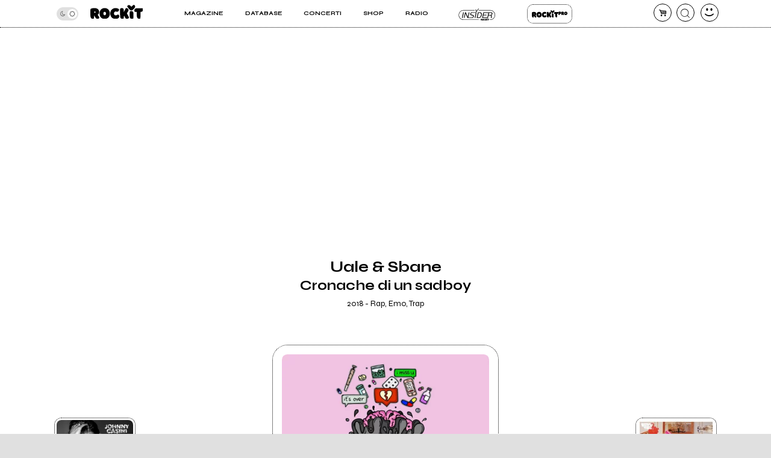

--- FILE ---
content_type: application/javascript
request_url: https://rockitecn.nohup.it/w/assets/minified/Fe235e4c6fd3ce5ddd02cf7ff36d016a8.js?v=1267439146
body_size: 798
content:
$('.multiartista>a:first').on('click',function(e){e.preventDefault();$(this).parent().find('.tuttigliavatar').toggleClass("open");$(this).parents(".multiartista").toggleClass("hide")});var swiper2;function initSwiper(){swiper2=new Swiper('#receslider',{slidesPerView:1.3,spaceBetween:10,threshold:30,breakpoints:{1024:{spaceBetween:0,slidesPerColumn:2,slidesPerView:3,}}});$(window).trigger("resize")}
$(document).ready(function(){$(window).on("resize",function(){if(swiper2){swiper2.enabled=desktop?!1:!0;console.log("swiper2.enabled = "+swiper2.enabled)}}).trigger("resize")});function articolo_scroll(el,height){var doc=$(document).scrollTop();if(el.hasClass("stick")){var scroll=el.attr("data-scroll");if(doc<=scroll){el.removeClass("stick")}else{var scroll=height;var footer=$(".commenti").offset().top-doc;if(scroll>footer){$(el).css("top",(footer-scroll)+"px")}else $(el).css("top","")}}else{var scroll=el.offset().top-doc;if(scroll<=$('#top').height()+10){el.addClass("stick");el.attr("data-scroll",doc)}}}
var height_metadati=0;$(window).scroll(function(){articolo_scroll($(".metadati"),height_metadati);articolo_scroll($(".blocco.sharing"),544)});height_metadati=$(".metadati").outerHeight()+$(".metadati .multiartista .artistasolo").length*76+20;articolo_scroll($(".metadati"),height_metadati);articolo_scroll($(".blocco.sharing"),544);$(window).on("load",function(){setTimeout(function(){$.ajax({type:"POST",url:ajaxPath+"click.php",data:{op:"getrelated",tipo:$tipo_contenuto,id:$id_contenuto},success:function($response){if($response!=""){$('.leggianche .swiper-wrapper').html($response);initSwiper()}else{$('.leggianche').remove()}},error:function(){console.log("load suggeriti failed")}})},1000)})